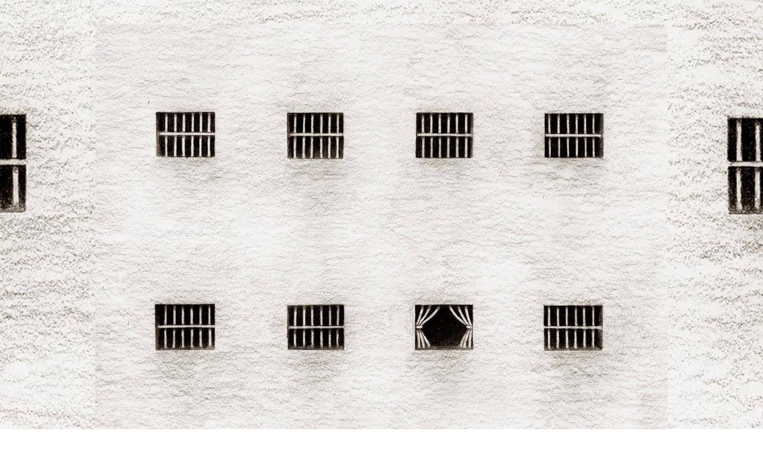

--- FILE ---
content_type: text/html; charset=UTF-8
request_url: http://sezonuldedesperechere.kpixel.ro/tag/heart-is-not-a-metaphor/
body_size: 49795
content:
<!DOCTYPE html> 

<!--[if lt IE 7 ]> <html lang="ro-RO" prefix="og: http://ogp.me/ns#" class=" ie6"> <![endif]-->
<!--[if IE 7 ]>    <html lang="ro-RO" prefix="og: http://ogp.me/ns#" class="ie7"> <![endif]-->
<!--[if (gt IE 7)|!(IE)]><!--> <html lang="ro-RO" prefix="og: http://ogp.me/ns#"> <!--<![endif]-->
<head>
<meta http-equiv="Content-Type" content="text/html; charset=UTF-8" />
<meta name="viewport" content="width=device-width; initial-scale=1.0; maximum-scale=1.0;" />
<title>heart is not a metaphor |     heart is not a metaphor | my blog </title>
<link rel='dns-prefetch' href='//s0.wp.com' />
<link rel='dns-prefetch' href='//s.gravatar.com' />
<link rel='dns-prefetch' href='//s.w.org' />
<link rel="alternate" type="application/rss+xml" title=" &raquo; Flux" href="http://sezonuldedesperechere.kpixel.ro/feed/" />
<link rel="alternate" type="application/rss+xml" title=" &raquo; Flux comentarii" href="http://sezonuldedesperechere.kpixel.ro/comments/feed/" />
<link rel="alternate" type="application/rss+xml" title=" &raquo; Flux etichetă heart is not a metaphor" href="http://sezonuldedesperechere.kpixel.ro/tag/heart-is-not-a-metaphor/feed/" />
		<script type="text/javascript">
			window._wpemojiSettings = {"baseUrl":"https:\/\/s.w.org\/images\/core\/emoji\/11.2.0\/72x72\/","ext":".png","svgUrl":"https:\/\/s.w.org\/images\/core\/emoji\/11.2.0\/svg\/","svgExt":".svg","source":{"concatemoji":"http:\/\/sezonuldedesperechere.kpixel.ro\/wp-includes\/js\/wp-emoji-release.min.js?ver=5.1.19"}};
			!function(e,a,t){var n,r,o,i=a.createElement("canvas"),p=i.getContext&&i.getContext("2d");function s(e,t){var a=String.fromCharCode;p.clearRect(0,0,i.width,i.height),p.fillText(a.apply(this,e),0,0);e=i.toDataURL();return p.clearRect(0,0,i.width,i.height),p.fillText(a.apply(this,t),0,0),e===i.toDataURL()}function c(e){var t=a.createElement("script");t.src=e,t.defer=t.type="text/javascript",a.getElementsByTagName("head")[0].appendChild(t)}for(o=Array("flag","emoji"),t.supports={everything:!0,everythingExceptFlag:!0},r=0;r<o.length;r++)t.supports[o[r]]=function(e){if(!p||!p.fillText)return!1;switch(p.textBaseline="top",p.font="600 32px Arial",e){case"flag":return s([55356,56826,55356,56819],[55356,56826,8203,55356,56819])?!1:!s([55356,57332,56128,56423,56128,56418,56128,56421,56128,56430,56128,56423,56128,56447],[55356,57332,8203,56128,56423,8203,56128,56418,8203,56128,56421,8203,56128,56430,8203,56128,56423,8203,56128,56447]);case"emoji":return!s([55358,56760,9792,65039],[55358,56760,8203,9792,65039])}return!1}(o[r]),t.supports.everything=t.supports.everything&&t.supports[o[r]],"flag"!==o[r]&&(t.supports.everythingExceptFlag=t.supports.everythingExceptFlag&&t.supports[o[r]]);t.supports.everythingExceptFlag=t.supports.everythingExceptFlag&&!t.supports.flag,t.DOMReady=!1,t.readyCallback=function(){t.DOMReady=!0},t.supports.everything||(n=function(){t.readyCallback()},a.addEventListener?(a.addEventListener("DOMContentLoaded",n,!1),e.addEventListener("load",n,!1)):(e.attachEvent("onload",n),a.attachEvent("onreadystatechange",function(){"complete"===a.readyState&&t.readyCallback()})),(n=t.source||{}).concatemoji?c(n.concatemoji):n.wpemoji&&n.twemoji&&(c(n.twemoji),c(n.wpemoji)))}(window,document,window._wpemojiSettings);
		</script>
		<style type="text/css">
img.wp-smiley,
img.emoji {
	display: inline !important;
	border: none !important;
	box-shadow: none !important;
	height: 1em !important;
	width: 1em !important;
	margin: 0 .07em !important;
	vertical-align: -0.1em !important;
	background: none !important;
	padding: 0 !important;
}
</style>
	<link rel='stylesheet' id='wp-block-library-css'  href='http://sezonuldedesperechere.kpixel.ro/wp-includes/css/dist/block-library/style.min.css?ver=5.1.19' type='text/css' media='all' />
<link rel='stylesheet' id='rps-blog-info-styles-css'  href='http://sezonuldedesperechere.kpixel.ro/wp-content/plugins/rps-blog-info/rps-blog-info.css?ver=5.1.19' type='text/css' media='all' />
<link rel='stylesheet' id='style-css'  href='http://sezonuldedesperechere.kpixel.ro/wp-content/themes/grisaille/style.css?ver=5.1.19' type='text/css' media='all' />
<!-- Inline jetpack_facebook_likebox -->
<style id='jetpack_facebook_likebox-inline-css' type='text/css'>
.widget_facebook_likebox {
	overflow: hidden;
}

</style>
<link rel='stylesheet' id='jetpack_css-css'  href='http://sezonuldedesperechere.kpixel.ro/wp-content/plugins/jetpack/css/jetpack.css?ver=4.6.2' type='text/css' media='all' />
<link rel='stylesheet' id='really_simple_share_style-css'  href='http://sezonuldedesperechere.kpixel.ro/wp-content/plugins/really-simple-facebook-twitter-share-buttons/style.css?ver=5.1.19' type='text/css' media='all' />
<link rel='stylesheet' id='grisialle-fonts-css'  href='http://fonts.googleapis.com/css?family=Marvel%7CBigshot+One&#038;ver=5.1.19' type='text/css' media='all' />
<script type='text/javascript' src='http://sezonuldedesperechere.kpixel.ro/wp-includes/js/jquery/jquery.js?ver=1.12.4'></script>
<script type='text/javascript' src='http://sezonuldedesperechere.kpixel.ro/wp-includes/js/jquery/jquery-migrate.min.js?ver=1.4.1'></script>
<link rel='https://api.w.org/' href='http://sezonuldedesperechere.kpixel.ro/wp-json/' />
<link rel="EditURI" type="application/rsd+xml" title="RSD" href="http://sezonuldedesperechere.kpixel.ro/xmlrpc.php?rsd" />
<link rel="wlwmanifest" type="application/wlwmanifest+xml" href="http://sezonuldedesperechere.kpixel.ro/wp-includes/wlwmanifest.xml" /> 
<meta name="generator" content="WordPress 5.1.19" />

<link rel='dns-prefetch' href='//v0.wordpress.com'>
<style type='text/css'>img#wpstats{display:none}</style>		<style type="text/css">.recentcomments a{display:inline !important;padding:0 !important;margin:0 !important;}</style>
			<style type="text/css">
        #site-title {
			margin: 20px 0;        
			min-height: 200px;
	 	}
	 	img.grisaille-header-image {
			-webkit-background-size:cover;
			-moz-background-size:cover;
			background-size:cover;
			padding: 0;
			border: none;
			margin: 0;
			max-width: 100%;
		}
		#site-title img.grisaille-header-image + h1 {
			padding-top: 0;
		}
		#site-title h1 a {
		 	color: #7c7c7c;
        }
		#site-description {
			color: #7c7c7c;
		}
 			</style>
	<style type="text/css" id="custom-background-css">
body.custom-background { background-color: #ffffff; background-image: url("http://sezonuldedesperechere.kpixel.ro/wp-content/uploads/2017/03/15156779_10206176371046576_4817544219837745932_o.jpg"); background-position: center bottom; background-size: auto; background-repeat: repeat-y; background-attachment: fixed; }
</style>
	
<!-- WordPress Facebook Open Graph protocol plugin (WPFBOGP v2.0.13) http://rynoweb.com/wordpress-plugins/ -->
<meta property="fb:admins" content="https://www.facebook.com/coman.teodora"/>
<meta property="og:url" content="http://sezonuldedesperechere.kpixel.ro/tag/heart-is-not-a-metaphor/"/>
<meta property="og:title" content="inima nu-i o metaforă"/>
<meta property="og:site_name" content=""/>
<meta property="og:description" content="my blog"/>
<meta property="og:type" content="website"/>
<meta property="og:image" content="http://sezonuldedesperechere.kpixel.ro/wp-content/uploads/2015/06/art-gallery-letterbox.jpg"/>
<meta property="og:locale" content="ro_ro"/>
<!-- // end wpfbogp -->
</head>

<body class="archive tag tag-heart-is-not-a-metaphor tag-158 custom-background" >

 <div id="canvas">
  
 <div class="social-media">
		
				
		

			</div><!-- #social-icons-->
	

 
    <ul class="skip">
      <li><a href="#menu">Skip to navigation</a></li>
      <li><a href="#primaryContent">Skip to main content</a></li>
      <li><a href="#secondaryContent">Skip to secondary content</a></li>
      <li><a href="#footer">Skip to footer</a></li>
    </ul>

    <div id="header-wrap">
   		<div id="header">
   						<div id="site-title">
			<a href="http://sezonuldedesperechere.kpixel.ro"><img src="http://sezonuldedesperechere.kpixel.ro/wp-content/uploads/2017/03/cropped-15156779_10206176371046576_4817544219837745932_o.jpg"  alt="" class="grisaille-header-image"/></a>
								<h1><a href="http://sezonuldedesperechere.kpixel.ro"></a></h1>
					<div id="site-description">my blog</div> 
				</div>
      
  	 </div> <!-- end #header-->
  <!--by default your pages will be displayed unless you specify your own menu content under Menu through the admin panel-->
	<div id="top-menu">	<div class="menu"></div>
</div>  
	  
 </div> <!-- end #header-wrap-->

  
   <div id="primaryContent">
  

   
  <div id="archives"> 
         <h2>Posts Tagged &#8216;heart is not a metaphor&#8217;</h2>
      </div>
 <ol id="posts">
  
    <li id="post-1370"  class="post-1370 post type-post status-publish format-standard hentry category-imanenta-cenusie category-iminenta-cenusie tag-art-eliptical-installations tag-heart-is-not-a-metaphor tag-robert-gobel">

       <h2 class="postTitle"><a href="http://sezonuldedesperechere.kpixel.ro/inima-nu-i-o-metafora/" rel="bookmark">inima nu-i o metaforă</a></h2>
     	 <span class="comments"><a href="http://sezonuldedesperechere.kpixel.ro/inima-nu-i-o-metafora/#respond">0</a></span>
      <div class="clearfix"></div>
      <p class="theDate"><a href="http://sezonuldedesperechere.kpixel.ro/inima-nu-i-o-metafora/" rel="bookmark">martie 1, 2017</a> by admin</p>
	
      <div class="post-wrap">
      <a href="http://sezonuldedesperechere.kpixel.ro/inima-nu-i-o-metafora/" title="inima nu-i o metaforă"></a>
	  <p>Unele instalaţii spun mai mult prin ceea ce nu arată. Cum avertismentul explicit, facil al lui Magritte (conform căruia un &#8230; <br /><a class="more-link" href="http://sezonuldedesperechere.kpixel.ro/inima-nu-i-o-metafora/">keep reading</a></p>
</div>
      <p class="postMeta"><small>Category <a href="http://sezonuldedesperechere.kpixel.ro/category/imanenta-cenusie/" rel="category tag">imanență cenușie</a>, <a href="http://sezonuldedesperechere.kpixel.ro/category/iminenta-cenusie/" rel="category tag">iminenţa cenuşie</a> | Tags:  <a href="http://sezonuldedesperechere.kpixel.ro/tag/art-eliptical-installations/" rel="tag">art eliptical installations</a>, <a href="http://sezonuldedesperechere.kpixel.ro/tag/heart-is-not-a-metaphor/" rel="tag">heart is not a metaphor</a>, <a href="http://sezonuldedesperechere.kpixel.ro/tag/robert-gobel/" rel="tag">robert gobel</a></small></p>

      <hr class="noCss" />
    </li>

    
    
  </ol>

 
 

  	<div class="pagination-older"></div>
	<div class=" pagination-newer"></div> 
    


    </div>
 
    <div id="secondaryContent">
    
     
        <div class="wrap">

	
		<div class="sidebaritem"> <form id="searchform" method="get" action="http://sezonuldedesperechere.kpixel.ro">
	    <div>
		    <input type="text" name="s" id="s" size="25" />
		    <input type="submit" value="Search" id="error-search" />
	    </div>
	    </form>
</div>		<div class="sidebaritem">		<h3 class="widget-title">Articole recente</h3>		<ul>
											<li>
					<a href="http://sezonuldedesperechere.kpixel.ro/isprava/">ispravă</a>
									</li>
											<li>
					<a href="http://sezonuldedesperechere.kpixel.ro/8-martie/">8 martie</a>
									</li>
											<li>
					<a href="http://sezonuldedesperechere.kpixel.ro/unlearning/">unlearning</a>
									</li>
											<li>
					<a href="http://sezonuldedesperechere.kpixel.ro/4780-2/">(fără titlu)</a>
									</li>
											<li>
					<a href="http://sezonuldedesperechere.kpixel.ro/a-kind-of-magic/">a kind of magic</a>
									</li>
											<li>
					<a href="http://sezonuldedesperechere.kpixel.ro/nu-de-la-natura/">nu de la natură</a>
									</li>
											<li>
					<a href="http://sezonuldedesperechere.kpixel.ro/dupa-31-de-ani/">după 31 de ani</a>
									</li>
											<li>
					<a href="http://sezonuldedesperechere.kpixel.ro/intre-ani/">între ani</a>
									</li>
											<li>
					<a href="http://sezonuldedesperechere.kpixel.ro/iarna-nu-mai-e-iarna/">iarna nu mai e iarnă</a>
									</li>
											<li>
					<a href="http://sezonuldedesperechere.kpixel.ro/unnaturally-reborn/">unnaturally reborn</a>
									</li>
					</ul>
		</div><div class="sidebaritem"><h3 class="widget-title">Legături</h3><div class="menu-https-valeriugherghel-blogspot-com-container"><ul id="menu-https-valeriugherghel-blogspot-com" class="menu"><li id="menu-item-175" class="menu-item menu-item-type-custom menu-item-object-custom menu-item-175"><a href="https://ora25.wordpress.com/">Ora 25</a></li>
<li id="menu-item-177" class="menu-item menu-item-type-custom menu-item-object-custom menu-item-177"><a href="http://veronica-niculescu.blogspot.com/">Veronica Niculescu</a></li>
<li id="menu-item-179" class="menu-item menu-item-type-custom menu-item-object-custom menu-item-179"><a href="http://www.poetic.ro/">Poetic</a></li>
<li id="menu-item-181" class="menu-item menu-item-type-custom menu-item-object-custom menu-item-181"><a href="http://christanasescu.blogspot.ro/">Margento</a></li>
<li id="menu-item-184" class="menu-item menu-item-type-custom menu-item-object-custom menu-item-184"><a href="http://www.traian-gligor.de/">Traian Gligor</a></li>
<li id="menu-item-185" class="menu-item menu-item-type-custom menu-item-object-custom menu-item-185"><a href="http://www.thebarbu.ro/">Ion Barbu</a></li>
<li id="menu-item-235" class="menu-item menu-item-type-custom menu-item-object-custom menu-item-235"><a href="https://octaviansoviany.wordpress.com/">Octavian Soviany</a></li>
<li id="menu-item-236" class="menu-item menu-item-type-custom menu-item-object-custom menu-item-236"><a href="http://christanasescu.blogspot.ro/">Chris Tănăsescu</a></li>
<li id="menu-item-783" class="menu-item menu-item-type-custom menu-item-object-custom menu-item-783"><a href="https://quasiote.wordpress.com/">Q-zone</a></li>
<li id="menu-item-785" class="menu-item menu-item-type-custom menu-item-object-custom menu-item-785"><a href="http://dmitrimiticov.blogspot.ro">Dmitri Miticov</a></li>
<li id="menu-item-786" class="menu-item menu-item-type-custom menu-item-object-custom menu-item-786"><a href="https://soirsblog.wordpress.com/">Soirs</a></li>
<li id="menu-item-787" class="menu-item menu-item-type-custom menu-item-object-custom menu-item-787"><a href="http://www.zonanoua.com/">Zona nouă</a></li>
<li id="menu-item-4553" class="menu-item menu-item-type-custom menu-item-object-custom menu-item-4553"><a href="https://valeriugherghel.blogspot.com/">valeriu gherghel</a></li>
<li id="menu-item-4556" class="menu-item menu-item-type-custom menu-item-object-custom menu-item-4556"><a href="https://cinesseur.blogspot.com/">Cinesseur</a></li>
<li id="menu-item-4558" class="menu-item menu-item-type-custom menu-item-object-custom menu-item-4558"><a href="https://posthum.ro/">Post(h)um</a></li>
<li id="menu-item-4559" class="menu-item menu-item-type-custom menu-item-object-custom menu-item-4559"><a href="http://diana-geacar.blogspot.com/">Diana Geacăr</a></li>
<li id="menu-item-4560" class="menu-item menu-item-type-custom menu-item-object-custom menu-item-4560"><a href="https://revistaechinox.ro/">Echinox</a></li>
<li id="menu-item-4561" class="menu-item menu-item-type-custom menu-item-object-custom menu-item-4561"><a href="https://www.poetryfoundation.org/">Poetry foundation</a></li>
<li id="menu-item-4562" class="menu-item menu-item-type-custom menu-item-object-custom menu-item-4562"><a href="https://hyperallergic.com/">Hyperallergic</a></li>
<li id="menu-item-4563" class="menu-item menu-item-type-custom menu-item-object-custom menu-item-4563"><a href="https://leslelewispoetry.com/">Lesle Lewis</a></li>
<li id="menu-item-4564" class="menu-item menu-item-type-custom menu-item-object-custom menu-item-4564"><a href="https://www.palettepoetry.com/">Palette Poetry</a></li>
<li id="menu-item-4565" class="menu-item menu-item-type-custom menu-item-object-custom menu-item-4565"><a href="https://poets.org/poem-a-day">Poem a day &#8211; Acadamy of American Poets</a></li>
<li id="menu-item-4574" class="menu-item menu-item-type-custom menu-item-object-custom menu-item-4574"><a href="https://lithub.com/story-type/poetry/">Lithub</a></li>
<li id="menu-item-4585" class="menu-item menu-item-type-custom menu-item-object-custom menu-item-4585"><a href="https://whitenoise4ever.blogspot.com/">whitenoise</a></li>
<li id="menu-item-4685" class="menu-item menu-item-type-custom menu-item-object-custom menu-item-4685"><a href="https://quasiote.wordpress.com/">Quasiote</a></li>
</ul></div></div><div class="sidebaritem"><h3 class="widget-title">Categorii</h3>		<ul>
				<li class="cat-item cat-item-85"><a href="http://sezonuldedesperechere.kpixel.ro/category/amalgam/" >amalgam</a>
</li>
	<li class="cat-item cat-item-159"><a href="http://sezonuldedesperechere.kpixel.ro/category/anoninimi/" >anoninimi</a>
</li>
	<li class="cat-item cat-item-103"><a href="http://sezonuldedesperechere.kpixel.ro/category/entropie/" >entropie</a>
</li>
	<li class="cat-item cat-item-183"><a href="http://sezonuldedesperechere.kpixel.ro/category/eterul-feminin/" >eterul feminin</a>
</li>
	<li class="cat-item cat-item-134"><a href="http://sezonuldedesperechere.kpixel.ro/category/imanenta-cenusie/" >imanență cenușie</a>
</li>
	<li class="cat-item cat-item-78"><a href="http://sezonuldedesperechere.kpixel.ro/category/iminenta-cenusie/" >iminenţa cenuşie</a>
</li>
	<li class="cat-item cat-item-206"><a href="http://sezonuldedesperechere.kpixel.ro/category/obiecte-ascutite/" >obiecte ascuţite</a>
</li>
	<li class="cat-item cat-item-194"><a href="http://sezonuldedesperechere.kpixel.ro/category/soft-guerilla/" >soft guerilla</a>
</li>
	<li class="cat-item cat-item-1"><a href="http://sezonuldedesperechere.kpixel.ro/category/uncategorized/" >Uncategorized</a>
</li>
		</ul>
			</div><div class="sidebaritem"><h3 class="widget-title">Arhive</h3>		<ul>
				<li><a href='http://sezonuldedesperechere.kpixel.ro/2021/03/'>martie 2021</a></li>
	<li><a href='http://sezonuldedesperechere.kpixel.ro/2021/02/'>februarie 2021</a></li>
	<li><a href='http://sezonuldedesperechere.kpixel.ro/2021/01/'>ianuarie 2021</a></li>
	<li><a href='http://sezonuldedesperechere.kpixel.ro/2020/12/'>decembrie 2020</a></li>
	<li><a href='http://sezonuldedesperechere.kpixel.ro/2020/11/'>noiembrie 2020</a></li>
	<li><a href='http://sezonuldedesperechere.kpixel.ro/2020/10/'>octombrie 2020</a></li>
	<li><a href='http://sezonuldedesperechere.kpixel.ro/2020/09/'>septembrie 2020</a></li>
	<li><a href='http://sezonuldedesperechere.kpixel.ro/2020/08/'>august 2020</a></li>
	<li><a href='http://sezonuldedesperechere.kpixel.ro/2020/07/'>iulie 2020</a></li>
	<li><a href='http://sezonuldedesperechere.kpixel.ro/2020/06/'>iunie 2020</a></li>
	<li><a href='http://sezonuldedesperechere.kpixel.ro/2020/05/'>mai 2020</a></li>
	<li><a href='http://sezonuldedesperechere.kpixel.ro/2020/04/'>aprilie 2020</a></li>
	<li><a href='http://sezonuldedesperechere.kpixel.ro/2020/03/'>martie 2020</a></li>
	<li><a href='http://sezonuldedesperechere.kpixel.ro/2020/02/'>februarie 2020</a></li>
	<li><a href='http://sezonuldedesperechere.kpixel.ro/2020/01/'>ianuarie 2020</a></li>
	<li><a href='http://sezonuldedesperechere.kpixel.ro/2019/12/'>decembrie 2019</a></li>
	<li><a href='http://sezonuldedesperechere.kpixel.ro/2019/11/'>noiembrie 2019</a></li>
	<li><a href='http://sezonuldedesperechere.kpixel.ro/2019/10/'>octombrie 2019</a></li>
	<li><a href='http://sezonuldedesperechere.kpixel.ro/2019/09/'>septembrie 2019</a></li>
	<li><a href='http://sezonuldedesperechere.kpixel.ro/2019/08/'>august 2019</a></li>
	<li><a href='http://sezonuldedesperechere.kpixel.ro/2019/07/'>iulie 2019</a></li>
	<li><a href='http://sezonuldedesperechere.kpixel.ro/2019/06/'>iunie 2019</a></li>
	<li><a href='http://sezonuldedesperechere.kpixel.ro/2019/05/'>mai 2019</a></li>
	<li><a href='http://sezonuldedesperechere.kpixel.ro/2019/04/'>aprilie 2019</a></li>
	<li><a href='http://sezonuldedesperechere.kpixel.ro/2019/03/'>martie 2019</a></li>
	<li><a href='http://sezonuldedesperechere.kpixel.ro/2019/02/'>februarie 2019</a></li>
	<li><a href='http://sezonuldedesperechere.kpixel.ro/2019/01/'>ianuarie 2019</a></li>
	<li><a href='http://sezonuldedesperechere.kpixel.ro/2018/12/'>decembrie 2018</a></li>
	<li><a href='http://sezonuldedesperechere.kpixel.ro/2018/11/'>noiembrie 2018</a></li>
	<li><a href='http://sezonuldedesperechere.kpixel.ro/2018/10/'>octombrie 2018</a></li>
	<li><a href='http://sezonuldedesperechere.kpixel.ro/2018/09/'>septembrie 2018</a></li>
	<li><a href='http://sezonuldedesperechere.kpixel.ro/2018/08/'>august 2018</a></li>
	<li><a href='http://sezonuldedesperechere.kpixel.ro/2018/07/'>iulie 2018</a></li>
	<li><a href='http://sezonuldedesperechere.kpixel.ro/2018/06/'>iunie 2018</a></li>
	<li><a href='http://sezonuldedesperechere.kpixel.ro/2018/05/'>mai 2018</a></li>
	<li><a href='http://sezonuldedesperechere.kpixel.ro/2018/04/'>aprilie 2018</a></li>
	<li><a href='http://sezonuldedesperechere.kpixel.ro/2018/03/'>martie 2018</a></li>
	<li><a href='http://sezonuldedesperechere.kpixel.ro/2018/02/'>februarie 2018</a></li>
	<li><a href='http://sezonuldedesperechere.kpixel.ro/2018/01/'>ianuarie 2018</a></li>
	<li><a href='http://sezonuldedesperechere.kpixel.ro/2017/12/'>decembrie 2017</a></li>
	<li><a href='http://sezonuldedesperechere.kpixel.ro/2017/11/'>noiembrie 2017</a></li>
	<li><a href='http://sezonuldedesperechere.kpixel.ro/2017/10/'>octombrie 2017</a></li>
	<li><a href='http://sezonuldedesperechere.kpixel.ro/2017/09/'>septembrie 2017</a></li>
	<li><a href='http://sezonuldedesperechere.kpixel.ro/2017/08/'>august 2017</a></li>
	<li><a href='http://sezonuldedesperechere.kpixel.ro/2017/07/'>iulie 2017</a></li>
	<li><a href='http://sezonuldedesperechere.kpixel.ro/2017/06/'>iunie 2017</a></li>
	<li><a href='http://sezonuldedesperechere.kpixel.ro/2017/05/'>mai 2017</a></li>
	<li><a href='http://sezonuldedesperechere.kpixel.ro/2017/04/'>aprilie 2017</a></li>
	<li><a href='http://sezonuldedesperechere.kpixel.ro/2017/03/'>martie 2017</a></li>
	<li><a href='http://sezonuldedesperechere.kpixel.ro/2017/02/'>februarie 2017</a></li>
	<li><a href='http://sezonuldedesperechere.kpixel.ro/2017/01/'>ianuarie 2017</a></li>
	<li><a href='http://sezonuldedesperechere.kpixel.ro/2016/12/'>decembrie 2016</a></li>
	<li><a href='http://sezonuldedesperechere.kpixel.ro/2016/11/'>noiembrie 2016</a></li>
	<li><a href='http://sezonuldedesperechere.kpixel.ro/2016/10/'>octombrie 2016</a></li>
	<li><a href='http://sezonuldedesperechere.kpixel.ro/2016/09/'>septembrie 2016</a></li>
	<li><a href='http://sezonuldedesperechere.kpixel.ro/2016/08/'>august 2016</a></li>
	<li><a href='http://sezonuldedesperechere.kpixel.ro/2016/07/'>iulie 2016</a></li>
	<li><a href='http://sezonuldedesperechere.kpixel.ro/2016/06/'>iunie 2016</a></li>
	<li><a href='http://sezonuldedesperechere.kpixel.ro/2016/05/'>mai 2016</a></li>
	<li><a href='http://sezonuldedesperechere.kpixel.ro/2016/04/'>aprilie 2016</a></li>
	<li><a href='http://sezonuldedesperechere.kpixel.ro/2016/03/'>martie 2016</a></li>
	<li><a href='http://sezonuldedesperechere.kpixel.ro/2016/02/'>februarie 2016</a></li>
	<li><a href='http://sezonuldedesperechere.kpixel.ro/2015/12/'>decembrie 2015</a></li>
	<li><a href='http://sezonuldedesperechere.kpixel.ro/2015/11/'>noiembrie 2015</a></li>
	<li><a href='http://sezonuldedesperechere.kpixel.ro/2015/10/'>octombrie 2015</a></li>
	<li><a href='http://sezonuldedesperechere.kpixel.ro/2015/09/'>septembrie 2015</a></li>
	<li><a href='http://sezonuldedesperechere.kpixel.ro/2015/08/'>august 2015</a></li>
	<li><a href='http://sezonuldedesperechere.kpixel.ro/2015/07/'>iulie 2015</a></li>
	<li><a href='http://sezonuldedesperechere.kpixel.ro/2015/06/'>iunie 2015</a></li>
	<li><a href='http://sezonuldedesperechere.kpixel.ro/2015/05/'>mai 2015</a></li>
	<li><a href='http://sezonuldedesperechere.kpixel.ro/2015/04/'>aprilie 2015</a></li>
	<li><a href='http://sezonuldedesperechere.kpixel.ro/2015/03/'>martie 2015</a></li>
	<li><a href='http://sezonuldedesperechere.kpixel.ro/2015/02/'>februarie 2015</a></li>
		</ul>
			</div><div class="sidebaritem"><h3 class="widget-title">Etichete</h3><div class="tagcloud"><a href="http://sezonuldedesperechere.kpixel.ro/tag/2666/" class="tag-cloud-link tag-link-102 tag-link-position-1" style="font-size: 10.8pt;" aria-label="2666 (2 elemente)">2666</a>
<a href="http://sezonuldedesperechere.kpixel.ro/tag/andrei-codrescu/" class="tag-cloud-link tag-link-34 tag-link-position-2" style="font-size: 10.8pt;" aria-label="andrei codrescu (2 elemente)">andrei codrescu</a>
<a href="http://sezonuldedesperechere.kpixel.ro/tag/animatie/" class="tag-cloud-link tag-link-15 tag-link-position-3" style="font-size: 8pt;" aria-label="animaţie (1 element)">animaţie</a>
<a href="http://sezonuldedesperechere.kpixel.ro/tag/arta-contemporana/" class="tag-cloud-link tag-link-172 tag-link-position-4" style="font-size: 10.8pt;" aria-label="artă contemporană (2 elemente)">artă contemporană</a>
<a href="http://sezonuldedesperechere.kpixel.ro/tag/arta-contestatara/" class="tag-cloud-link tag-link-14 tag-link-position-5" style="font-size: 8pt;" aria-label="artă contestatară (1 element)">artă contestatară</a>
<a href="http://sezonuldedesperechere.kpixel.ro/tag/arta-poloneza-contemporana/" class="tag-cloud-link tag-link-28 tag-link-position-6" style="font-size: 8pt;" aria-label="artă poloneză contemporană (1 element)">artă poloneză contemporană</a>
<a href="http://sezonuldedesperechere.kpixel.ro/tag/contemporary-art/" class="tag-cloud-link tag-link-30 tag-link-position-7" style="font-size: 10.8pt;" aria-label="contemporary art (2 elemente)">contemporary art</a>
<a href="http://sezonuldedesperechere.kpixel.ro/tag/dada-icon/" class="tag-cloud-link tag-link-35 tag-link-position-8" style="font-size: 8pt;" aria-label="dada icon (1 element)">dada icon</a>
<a href="http://sezonuldedesperechere.kpixel.ro/tag/dada-spirit/" class="tag-cloud-link tag-link-33 tag-link-position-9" style="font-size: 8pt;" aria-label="dada spirit (1 element)">dada spirit</a>
<a href="http://sezonuldedesperechere.kpixel.ro/tag/dan-perjovschi/" class="tag-cloud-link tag-link-58 tag-link-position-10" style="font-size: 12.666666666667pt;" aria-label="dan perjovschi (3 elemente)">dan perjovschi</a>
<a href="http://sezonuldedesperechere.kpixel.ro/tag/depersonalizare/" class="tag-cloud-link tag-link-84 tag-link-position-11" style="font-size: 10.8pt;" aria-label="depersonalizare (2 elemente)">depersonalizare</a>
<a href="http://sezonuldedesperechere.kpixel.ro/tag/desert/" class="tag-cloud-link tag-link-2 tag-link-position-12" style="font-size: 8pt;" aria-label="deşert (1 element)">deşert</a>
<a href="http://sezonuldedesperechere.kpixel.ro/tag/desertaciune/" class="tag-cloud-link tag-link-3 tag-link-position-13" style="font-size: 8pt;" aria-label="deşertăciune (1 element)">deşertăciune</a>
<a href="http://sezonuldedesperechere.kpixel.ro/tag/ekphrasis/" class="tag-cloud-link tag-link-106 tag-link-position-14" style="font-size: 10.8pt;" aria-label="ekphrasis (2 elemente)">ekphrasis</a>
<a href="http://sezonuldedesperechere.kpixel.ro/tag/erik-ravelor/" class="tag-cloud-link tag-link-13 tag-link-position-15" style="font-size: 8pt;" aria-label="erik ravelor (1 element)">erik ravelor</a>
<a href="http://sezonuldedesperechere.kpixel.ro/tag/giorgio-agamben/" class="tag-cloud-link tag-link-130 tag-link-position-16" style="font-size: 12.666666666667pt;" aria-label="giorgio agamben (3 elemente)">giorgio agamben</a>
<a href="http://sezonuldedesperechere.kpixel.ro/tag/gyorgy-dragoman/" class="tag-cloud-link tag-link-17 tag-link-position-17" style="font-size: 10.8pt;" aria-label="gyorgy dragoman (2 elemente)">gyorgy dragoman</a>
<a href="http://sezonuldedesperechere.kpixel.ro/tag/herta-muller/" class="tag-cloud-link tag-link-20 tag-link-position-18" style="font-size: 8pt;" aria-label="herta muller (1 element)">herta muller</a>
<a href="http://sezonuldedesperechere.kpixel.ro/tag/ingeborg-bachmann/" class="tag-cloud-link tag-link-8 tag-link-position-19" style="font-size: 8pt;" aria-label="ingeborg bachmann (1 element)">ingeborg bachmann</a>
<a href="http://sezonuldedesperechere.kpixel.ro/tag/instalatie/" class="tag-cloud-link tag-link-97 tag-link-position-20" style="font-size: 10.8pt;" aria-label="instalaţie (2 elemente)">instalaţie</a>
<a href="http://sezonuldedesperechere.kpixel.ro/tag/intraductibilitate/" class="tag-cloud-link tag-link-26 tag-link-position-21" style="font-size: 8pt;" aria-label="intraductibilitate (1 element)">intraductibilitate</a>
<a href="http://sezonuldedesperechere.kpixel.ro/tag/ionel-ciupureanu/" class="tag-cloud-link tag-link-11 tag-link-position-22" style="font-size: 8pt;" aria-label="Ionel Ciupureanu (1 element)">Ionel Ciupureanu</a>
<a href="http://sezonuldedesperechere.kpixel.ro/tag/john-cheever/" class="tag-cloud-link tag-link-68 tag-link-position-23" style="font-size: 10.8pt;" aria-label="john cheever (2 elemente)">john cheever</a>
<a href="http://sezonuldedesperechere.kpixel.ro/tag/leonard-cohen/" class="tag-cloud-link tag-link-50 tag-link-position-24" style="font-size: 10.8pt;" aria-label="leonard cohen (2 elemente)">leonard cohen</a>
<a href="http://sezonuldedesperechere.kpixel.ro/tag/lydia-davis/" class="tag-cloud-link tag-link-21 tag-link-position-25" style="font-size: 14.222222222222pt;" aria-label="Lydia davis (4 elemente)">Lydia davis</a>
<a href="http://sezonuldedesperechere.kpixel.ro/tag/mina-loy/" class="tag-cloud-link tag-link-31 tag-link-position-26" style="font-size: 8pt;" aria-label="mina loy (1 element)">mina loy</a>
<a href="http://sezonuldedesperechere.kpixel.ro/tag/modernism/" class="tag-cloud-link tag-link-32 tag-link-position-27" style="font-size: 8pt;" aria-label="modernism (1 element)">modernism</a>
<a href="http://sezonuldedesperechere.kpixel.ro/tag/morgan-lucas-schuldt/" class="tag-cloud-link tag-link-10 tag-link-position-28" style="font-size: 8pt;" aria-label="morgan lucas schuldt (1 element)">morgan lucas schuldt</a>
<a href="http://sezonuldedesperechere.kpixel.ro/tag/marunt/" class="tag-cloud-link tag-link-4 tag-link-position-29" style="font-size: 8pt;" aria-label="mărunt (1 element)">mărunt</a>
<a href="http://sezonuldedesperechere.kpixel.ro/tag/maruntisuri/" class="tag-cloud-link tag-link-5 tag-link-position-30" style="font-size: 8pt;" aria-label="mărunţişuri (1 element)">mărunţişuri</a>
<a href="http://sezonuldedesperechere.kpixel.ro/tag/olaf-brzeski/" class="tag-cloud-link tag-link-27 tag-link-position-31" style="font-size: 8pt;" aria-label="olaf brzeski (1 element)">olaf brzeski</a>
<a href="http://sezonuldedesperechere.kpixel.ro/tag/paul-celan/" class="tag-cloud-link tag-link-7 tag-link-position-32" style="font-size: 12.666666666667pt;" aria-label="paul celan (3 elemente)">paul celan</a>
<a href="http://sezonuldedesperechere.kpixel.ro/tag/paul-muresan/" class="tag-cloud-link tag-link-16 tag-link-position-33" style="font-size: 8pt;" aria-label="Paul Mureşan (1 element)">Paul Mureşan</a>
<a href="http://sezonuldedesperechere.kpixel.ro/tag/poezie/" class="tag-cloud-link tag-link-9 tag-link-position-34" style="font-size: 22pt;" aria-label="poezie (15 elemente)">poezie</a>
<a href="http://sezonuldedesperechere.kpixel.ro/tag/poezie-contemporana-poloneza/" class="tag-cloud-link tag-link-25 tag-link-position-35" style="font-size: 8pt;" aria-label="poezie contemporană poloneză (1 element)">poezie contemporană poloneză</a>
<a href="http://sezonuldedesperechere.kpixel.ro/tag/protest-anticoruptie/" class="tag-cloud-link tag-link-196 tag-link-position-36" style="font-size: 10.8pt;" aria-label="protest anticorupție (2 elemente)">protest anticorupție</a>
<a href="http://sezonuldedesperechere.kpixel.ro/tag/proza-scurta/" class="tag-cloud-link tag-link-69 tag-link-position-37" style="font-size: 12.666666666667pt;" aria-label="proza scurtă (3 elemente)">proza scurtă</a>
<a href="http://sezonuldedesperechere.kpixel.ro/tag/regele-alb/" class="tag-cloud-link tag-link-18 tag-link-position-38" style="font-size: 8pt;" aria-label="regele alb (1 element)">regele alb</a>
<a href="http://sezonuldedesperechere.kpixel.ro/tag/sfarsitul-povestii/" class="tag-cloud-link tag-link-22 tag-link-position-39" style="font-size: 8pt;" aria-label="sfârșitul poveștii (1 element)">sfârșitul poveștii</a>
<a href="http://sezonuldedesperechere.kpixel.ro/tag/skeletal-creatures-from-everyday-objects/" class="tag-cloud-link tag-link-29 tag-link-position-40" style="font-size: 8pt;" aria-label="skeletal creatures from everyday objects (1 element)">skeletal creatures from everyday objects</a>
<a href="http://sezonuldedesperechere.kpixel.ro/tag/timp-al-inimii/" class="tag-cloud-link tag-link-6 tag-link-position-41" style="font-size: 8pt;" aria-label="timp al inimii (1 element)">timp al inimii</a>
<a href="http://sezonuldedesperechere.kpixel.ro/tag/traduceri-in-engleza/" class="tag-cloud-link tag-link-12 tag-link-position-42" style="font-size: 8pt;" aria-label="traduceri în engleză (1 element)">traduceri în engleză</a>
<a href="http://sezonuldedesperechere.kpixel.ro/tag/veronica-d-niculescu/" class="tag-cloud-link tag-link-23 tag-link-position-43" style="font-size: 8pt;" aria-label="veronica d. niculescu (1 element)">veronica d. niculescu</a>
<a href="http://sezonuldedesperechere.kpixel.ro/tag/wojciech-bonowicz/" class="tag-cloud-link tag-link-24 tag-link-position-44" style="font-size: 8pt;" aria-label="wojciech bonowicz (1 element)">wojciech bonowicz</a>
<a href="http://sezonuldedesperechere.kpixel.ro/tag/zid/" class="tag-cloud-link tag-link-59 tag-link-position-45" style="font-size: 10.8pt;" aria-label="zid (2 elemente)">zid</a></div>
</div><!-- Invalid Facebook Page URL --><div class="sidebaritem"><div id="calendar_wrap" class="calendar_wrap"><table id="wp-calendar">
	<caption>ianuarie 2026</caption>
	<thead>
	<tr>
		<th scope="col" title="luni">L</th>
		<th scope="col" title="marți">Ma</th>
		<th scope="col" title="miercuri">Mi</th>
		<th scope="col" title="joi">J</th>
		<th scope="col" title="vineri">V</th>
		<th scope="col" title="sâmbătă">S</th>
		<th scope="col" title="duminică">D</th>
	</tr>
	</thead>

	<tfoot>
	<tr>
		<td colspan="3" id="prev"><a href="http://sezonuldedesperechere.kpixel.ro/2021/03/">&laquo; mart.</a></td>
		<td class="pad">&nbsp;</td>
		<td colspan="3" id="next" class="pad">&nbsp;</td>
	</tr>
	</tfoot>

	<tbody>
	<tr>
		<td colspan="3" class="pad">&nbsp;</td><td>1</td><td>2</td><td>3</td><td id="today">4</td>
	</tr>
	<tr>
		<td>5</td><td>6</td><td>7</td><td>8</td><td>9</td><td>10</td><td>11</td>
	</tr>
	<tr>
		<td>12</td><td>13</td><td>14</td><td>15</td><td>16</td><td>17</td><td>18</td>
	</tr>
	<tr>
		<td>19</td><td>20</td><td>21</td><td>22</td><td>23</td><td>24</td><td>25</td>
	</tr>
	<tr>
		<td>26</td><td>27</td><td>28</td><td>29</td><td>30</td><td>31</td>
		<td class="pad" colspan="1">&nbsp;</td>
	</tr>
	</tbody>
	</table></div></div><div class="sidebaritem"><h3 class="widget-title">Categorii</h3>		<ul>
				<li class="cat-item cat-item-85"><a href="http://sezonuldedesperechere.kpixel.ro/category/amalgam/" >amalgam</a>
</li>
	<li class="cat-item cat-item-159"><a href="http://sezonuldedesperechere.kpixel.ro/category/anoninimi/" >anoninimi</a>
</li>
	<li class="cat-item cat-item-103"><a href="http://sezonuldedesperechere.kpixel.ro/category/entropie/" >entropie</a>
</li>
	<li class="cat-item cat-item-183"><a href="http://sezonuldedesperechere.kpixel.ro/category/eterul-feminin/" >eterul feminin</a>
</li>
	<li class="cat-item cat-item-134"><a href="http://sezonuldedesperechere.kpixel.ro/category/imanenta-cenusie/" >imanență cenușie</a>
</li>
	<li class="cat-item cat-item-78"><a href="http://sezonuldedesperechere.kpixel.ro/category/iminenta-cenusie/" >iminenţa cenuşie</a>
</li>
	<li class="cat-item cat-item-206"><a href="http://sezonuldedesperechere.kpixel.ro/category/obiecte-ascutite/" >obiecte ascuţite</a>
</li>
	<li class="cat-item cat-item-194"><a href="http://sezonuldedesperechere.kpixel.ro/category/soft-guerilla/" >soft guerilla</a>
</li>
	<li class="cat-item cat-item-1"><a href="http://sezonuldedesperechere.kpixel.ro/category/uncategorized/" >Uncategorized</a>
</li>
		</ul>
			</div><div class="sidebaritem"><h3 class="widget-title">Comentarii recente</h3><ul id="recentcomments"><li class="recentcomments"><span class="comment-author-link">admin</span> la <a href="http://sezonuldedesperechere.kpixel.ro/4674-2/#comment-33737"></a></li><li class="recentcomments"><span class="comment-author-link"><a href='https://whitenoise4ever.blogspot.com/' rel='external nofollow' class='url'>white noise</a></span> la <a href="http://sezonuldedesperechere.kpixel.ro/4674-2/#comment-33736"></a></li><li class="recentcomments"><span class="comment-author-link"><a href='http://otavadan%20blog' rel='external nofollow' class='url'>octavian</a></span> la <a href="http://sezonuldedesperechere.kpixel.ro/112-2/#comment-33727">112</a></li><li class="recentcomments"><span class="comment-author-link">admin</span> la <a href="http://sezonuldedesperechere.kpixel.ro/4484-2/#comment-33518"></a></li><li class="recentcomments"><span class="comment-author-link"><a href='https://whitenoise4ever.blogspot.com/' rel='external nofollow' class='url'>white noise</a></span> la <a href="http://sezonuldedesperechere.kpixel.ro/4484-2/#comment-33504"></a></li></ul></div><div class="sidebaritem">
</div><div class="sidebaritem"><h3 class="widget-title">Etichete</h3><div class="tagcloud"><a href="http://sezonuldedesperechere.kpixel.ro/tag/2666/" class="tag-cloud-link tag-link-102 tag-link-position-1" style="font-size: 10.8pt;" aria-label="2666 (2 elemente)">2666</a>
<a href="http://sezonuldedesperechere.kpixel.ro/tag/andrei-codrescu/" class="tag-cloud-link tag-link-34 tag-link-position-2" style="font-size: 10.8pt;" aria-label="andrei codrescu (2 elemente)">andrei codrescu</a>
<a href="http://sezonuldedesperechere.kpixel.ro/tag/animatie/" class="tag-cloud-link tag-link-15 tag-link-position-3" style="font-size: 8pt;" aria-label="animaţie (1 element)">animaţie</a>
<a href="http://sezonuldedesperechere.kpixel.ro/tag/arta-contemporana/" class="tag-cloud-link tag-link-172 tag-link-position-4" style="font-size: 10.8pt;" aria-label="artă contemporană (2 elemente)">artă contemporană</a>
<a href="http://sezonuldedesperechere.kpixel.ro/tag/arta-contestatara/" class="tag-cloud-link tag-link-14 tag-link-position-5" style="font-size: 8pt;" aria-label="artă contestatară (1 element)">artă contestatară</a>
<a href="http://sezonuldedesperechere.kpixel.ro/tag/arta-poloneza-contemporana/" class="tag-cloud-link tag-link-28 tag-link-position-6" style="font-size: 8pt;" aria-label="artă poloneză contemporană (1 element)">artă poloneză contemporană</a>
<a href="http://sezonuldedesperechere.kpixel.ro/tag/contemporary-art/" class="tag-cloud-link tag-link-30 tag-link-position-7" style="font-size: 10.8pt;" aria-label="contemporary art (2 elemente)">contemporary art</a>
<a href="http://sezonuldedesperechere.kpixel.ro/tag/dada-icon/" class="tag-cloud-link tag-link-35 tag-link-position-8" style="font-size: 8pt;" aria-label="dada icon (1 element)">dada icon</a>
<a href="http://sezonuldedesperechere.kpixel.ro/tag/dada-spirit/" class="tag-cloud-link tag-link-33 tag-link-position-9" style="font-size: 8pt;" aria-label="dada spirit (1 element)">dada spirit</a>
<a href="http://sezonuldedesperechere.kpixel.ro/tag/dan-perjovschi/" class="tag-cloud-link tag-link-58 tag-link-position-10" style="font-size: 12.666666666667pt;" aria-label="dan perjovschi (3 elemente)">dan perjovschi</a>
<a href="http://sezonuldedesperechere.kpixel.ro/tag/depersonalizare/" class="tag-cloud-link tag-link-84 tag-link-position-11" style="font-size: 10.8pt;" aria-label="depersonalizare (2 elemente)">depersonalizare</a>
<a href="http://sezonuldedesperechere.kpixel.ro/tag/desert/" class="tag-cloud-link tag-link-2 tag-link-position-12" style="font-size: 8pt;" aria-label="deşert (1 element)">deşert</a>
<a href="http://sezonuldedesperechere.kpixel.ro/tag/desertaciune/" class="tag-cloud-link tag-link-3 tag-link-position-13" style="font-size: 8pt;" aria-label="deşertăciune (1 element)">deşertăciune</a>
<a href="http://sezonuldedesperechere.kpixel.ro/tag/ekphrasis/" class="tag-cloud-link tag-link-106 tag-link-position-14" style="font-size: 10.8pt;" aria-label="ekphrasis (2 elemente)">ekphrasis</a>
<a href="http://sezonuldedesperechere.kpixel.ro/tag/erik-ravelor/" class="tag-cloud-link tag-link-13 tag-link-position-15" style="font-size: 8pt;" aria-label="erik ravelor (1 element)">erik ravelor</a>
<a href="http://sezonuldedesperechere.kpixel.ro/tag/giorgio-agamben/" class="tag-cloud-link tag-link-130 tag-link-position-16" style="font-size: 12.666666666667pt;" aria-label="giorgio agamben (3 elemente)">giorgio agamben</a>
<a href="http://sezonuldedesperechere.kpixel.ro/tag/gyorgy-dragoman/" class="tag-cloud-link tag-link-17 tag-link-position-17" style="font-size: 10.8pt;" aria-label="gyorgy dragoman (2 elemente)">gyorgy dragoman</a>
<a href="http://sezonuldedesperechere.kpixel.ro/tag/herta-muller/" class="tag-cloud-link tag-link-20 tag-link-position-18" style="font-size: 8pt;" aria-label="herta muller (1 element)">herta muller</a>
<a href="http://sezonuldedesperechere.kpixel.ro/tag/ingeborg-bachmann/" class="tag-cloud-link tag-link-8 tag-link-position-19" style="font-size: 8pt;" aria-label="ingeborg bachmann (1 element)">ingeborg bachmann</a>
<a href="http://sezonuldedesperechere.kpixel.ro/tag/instalatie/" class="tag-cloud-link tag-link-97 tag-link-position-20" style="font-size: 10.8pt;" aria-label="instalaţie (2 elemente)">instalaţie</a>
<a href="http://sezonuldedesperechere.kpixel.ro/tag/intraductibilitate/" class="tag-cloud-link tag-link-26 tag-link-position-21" style="font-size: 8pt;" aria-label="intraductibilitate (1 element)">intraductibilitate</a>
<a href="http://sezonuldedesperechere.kpixel.ro/tag/ionel-ciupureanu/" class="tag-cloud-link tag-link-11 tag-link-position-22" style="font-size: 8pt;" aria-label="Ionel Ciupureanu (1 element)">Ionel Ciupureanu</a>
<a href="http://sezonuldedesperechere.kpixel.ro/tag/john-cheever/" class="tag-cloud-link tag-link-68 tag-link-position-23" style="font-size: 10.8pt;" aria-label="john cheever (2 elemente)">john cheever</a>
<a href="http://sezonuldedesperechere.kpixel.ro/tag/leonard-cohen/" class="tag-cloud-link tag-link-50 tag-link-position-24" style="font-size: 10.8pt;" aria-label="leonard cohen (2 elemente)">leonard cohen</a>
<a href="http://sezonuldedesperechere.kpixel.ro/tag/lydia-davis/" class="tag-cloud-link tag-link-21 tag-link-position-25" style="font-size: 14.222222222222pt;" aria-label="Lydia davis (4 elemente)">Lydia davis</a>
<a href="http://sezonuldedesperechere.kpixel.ro/tag/mina-loy/" class="tag-cloud-link tag-link-31 tag-link-position-26" style="font-size: 8pt;" aria-label="mina loy (1 element)">mina loy</a>
<a href="http://sezonuldedesperechere.kpixel.ro/tag/modernism/" class="tag-cloud-link tag-link-32 tag-link-position-27" style="font-size: 8pt;" aria-label="modernism (1 element)">modernism</a>
<a href="http://sezonuldedesperechere.kpixel.ro/tag/morgan-lucas-schuldt/" class="tag-cloud-link tag-link-10 tag-link-position-28" style="font-size: 8pt;" aria-label="morgan lucas schuldt (1 element)">morgan lucas schuldt</a>
<a href="http://sezonuldedesperechere.kpixel.ro/tag/marunt/" class="tag-cloud-link tag-link-4 tag-link-position-29" style="font-size: 8pt;" aria-label="mărunt (1 element)">mărunt</a>
<a href="http://sezonuldedesperechere.kpixel.ro/tag/maruntisuri/" class="tag-cloud-link tag-link-5 tag-link-position-30" style="font-size: 8pt;" aria-label="mărunţişuri (1 element)">mărunţişuri</a>
<a href="http://sezonuldedesperechere.kpixel.ro/tag/olaf-brzeski/" class="tag-cloud-link tag-link-27 tag-link-position-31" style="font-size: 8pt;" aria-label="olaf brzeski (1 element)">olaf brzeski</a>
<a href="http://sezonuldedesperechere.kpixel.ro/tag/paul-celan/" class="tag-cloud-link tag-link-7 tag-link-position-32" style="font-size: 12.666666666667pt;" aria-label="paul celan (3 elemente)">paul celan</a>
<a href="http://sezonuldedesperechere.kpixel.ro/tag/paul-muresan/" class="tag-cloud-link tag-link-16 tag-link-position-33" style="font-size: 8pt;" aria-label="Paul Mureşan (1 element)">Paul Mureşan</a>
<a href="http://sezonuldedesperechere.kpixel.ro/tag/poezie/" class="tag-cloud-link tag-link-9 tag-link-position-34" style="font-size: 22pt;" aria-label="poezie (15 elemente)">poezie</a>
<a href="http://sezonuldedesperechere.kpixel.ro/tag/poezie-contemporana-poloneza/" class="tag-cloud-link tag-link-25 tag-link-position-35" style="font-size: 8pt;" aria-label="poezie contemporană poloneză (1 element)">poezie contemporană poloneză</a>
<a href="http://sezonuldedesperechere.kpixel.ro/tag/protest-anticoruptie/" class="tag-cloud-link tag-link-196 tag-link-position-36" style="font-size: 10.8pt;" aria-label="protest anticorupție (2 elemente)">protest anticorupție</a>
<a href="http://sezonuldedesperechere.kpixel.ro/tag/proza-scurta/" class="tag-cloud-link tag-link-69 tag-link-position-37" style="font-size: 12.666666666667pt;" aria-label="proza scurtă (3 elemente)">proza scurtă</a>
<a href="http://sezonuldedesperechere.kpixel.ro/tag/regele-alb/" class="tag-cloud-link tag-link-18 tag-link-position-38" style="font-size: 8pt;" aria-label="regele alb (1 element)">regele alb</a>
<a href="http://sezonuldedesperechere.kpixel.ro/tag/sfarsitul-povestii/" class="tag-cloud-link tag-link-22 tag-link-position-39" style="font-size: 8pt;" aria-label="sfârșitul poveștii (1 element)">sfârșitul poveștii</a>
<a href="http://sezonuldedesperechere.kpixel.ro/tag/skeletal-creatures-from-everyday-objects/" class="tag-cloud-link tag-link-29 tag-link-position-40" style="font-size: 8pt;" aria-label="skeletal creatures from everyday objects (1 element)">skeletal creatures from everyday objects</a>
<a href="http://sezonuldedesperechere.kpixel.ro/tag/timp-al-inimii/" class="tag-cloud-link tag-link-6 tag-link-position-41" style="font-size: 8pt;" aria-label="timp al inimii (1 element)">timp al inimii</a>
<a href="http://sezonuldedesperechere.kpixel.ro/tag/traduceri-in-engleza/" class="tag-cloud-link tag-link-12 tag-link-position-42" style="font-size: 8pt;" aria-label="traduceri în engleză (1 element)">traduceri în engleză</a>
<a href="http://sezonuldedesperechere.kpixel.ro/tag/veronica-d-niculescu/" class="tag-cloud-link tag-link-23 tag-link-position-43" style="font-size: 8pt;" aria-label="veronica d. niculescu (1 element)">veronica d. niculescu</a>
<a href="http://sezonuldedesperechere.kpixel.ro/tag/wojciech-bonowicz/" class="tag-cloud-link tag-link-24 tag-link-position-44" style="font-size: 8pt;" aria-label="wojciech bonowicz (1 element)">wojciech bonowicz</a>
<a href="http://sezonuldedesperechere.kpixel.ro/tag/zid/" class="tag-cloud-link tag-link-59 tag-link-position-45" style="font-size: 10.8pt;" aria-label="zid (2 elemente)">zid</a></div>
</div>
	
</div>      </div>

      <div id="footer">
       <p>Copyright &copy; 2026 |  is proudly powered by <a href="http://wordpress.org/" title="Wordpress.org">WordPress.org</a> - <a href="http://wordpress.org/" title="Wordpress.org" class="wp-logo" ><img src="http://sezonuldedesperechere.kpixel.ro/wp-content/themes/grisaille/images/wp-logo.png" alt="wordpress-logo" height="20px" width="20px" /></a>   </p>

      </div>
      
    </div> <!-- end #canvas -->
        <script type="text/javascript">
        //<![CDATA[
        
      !function(d,s,id){var js,fjs=d.getElementsByTagName(s)[0];if(!d.getElementById(id)){js=d.createElement(s);js.id=id;js.src="https://platform.twitter.com/widgets.js";fjs.parentNode.insertBefore(js,fjs);}}(document,"script","twitter-wjs");
      
      window.___gcfg = {lang: "ro"};
		  (function() {
		    var po = document.createElement("script"); po.type = "text/javascript"; po.async = true;
		    po.src = "https://apis.google.com/js/plusone.js";
		    var s = document.getElementsByTagName("script")[0]; s.parentNode.insertBefore(po, s);
		  })();
      
        //]]>
  		</script>
  <div id="fb-root"></div>
  <script>(function(d, s, id) {
    var js, fjs = d.getElementsByTagName(s)[0];
    if (d.getElementById(id)) return;
    js = d.createElement(s); js.id = id;
    js.src = "//connect.facebook.net/ro_RO/sdk.js#xfbml=1&version=v2.0";
    fjs.parentNode.insertBefore(js, fjs);
  }(document, 'script', 'facebook-jssdk'));</script>	<div style="display:none">
	</div>
<script type='text/javascript' src='https://s0.wp.com/wp-content/js/devicepx-jetpack.js?ver=202601'></script>
<script type='text/javascript' src='http://s.gravatar.com/js/gprofiles.js?ver=2026Janaa'></script>
<script type='text/javascript'>
/* <![CDATA[ */
var WPGroHo = {"my_hash":""};
/* ]]> */
</script>
<script type='text/javascript' src='http://sezonuldedesperechere.kpixel.ro/wp-content/plugins/jetpack/modules/wpgroho.js?ver=5.1.19'></script>
<script type='text/javascript'>
/* <![CDATA[ */
var jpfbembed = {"appid":"249643311490","locale":"ro_RO"};
/* ]]> */
</script>
<script type='text/javascript' src='http://sezonuldedesperechere.kpixel.ro/wp-content/plugins/jetpack/_inc/facebook-embed.js'></script>
<script type='text/javascript' src='http://sezonuldedesperechere.kpixel.ro/wp-includes/js/wp-embed.min.js?ver=5.1.19'></script>
<script type='text/javascript' src='https://stats.wp.com/e-202601.js' async defer></script>
<script type='text/javascript'>
	_stq = window._stq || [];
	_stq.push([ 'view', {v:'ext',j:'1:4.6.2',blog:'88005350',post:'0',tz:'2',srv:'sezonuldedesperechere.kpixel.ro'} ]);
	_stq.push([ 'clickTrackerInit', '88005350', '0' ]);
</script>
  </body>
</html>

--- FILE ---
content_type: text/css
request_url: http://sezonuldedesperechere.kpixel.ro/wp-content/themes/grisaille/style.css?ver=5.1.19
body_size: 22722
content:
/**
 
  Theme Name: Grisaille
  Theme URI: http://grisaille.nudge.ca/
  Version: 1.5.1
  Author: Nudge Design
  Author URI: http://www.nudgedesign.ca
  Tags: featured-images, custom-background, custom-header, custom-menu, two-columns, fixed-width, right-sidebar, gray, blue, light, sticky-post,theme-options, threaded-comments, translation-ready, editor-style 
  License: GNU General Public License v2.0 
  License URI: http://www.gnu.org/licenses/gpl-2.0.html
  Description: A classic and simple two-column design adjusted for mobile browsing. Latest post will display larger image when inserted with post thumbnail/featured image option. Twitter and Facebook links available via the theme's option page, as well as customizable menu, header image and background. It's pronounced "griz-eye".

*/


/* =======================
      @font-face FONTS
   ======================= */

@font-face {
    font-family: 'MisoRegular';
    src: url('type/miso-webfont.eot');
    src: url('type/miso-webfont.eot?#iefix') format('eot'),
         url('type/miso-webfont.woff') format('woff'),
         url('type/miso-webfont.ttf') format('truetype'),
         url('type/miso-webfont.svg#webfontJN6LjXeN') format('svg');
    font-weight: normal;
    font-style: normal;
}
	
/* end-fonts */


/* Reset */
html, body, div, span, object, iframe,
h1, h2, h3, h4, h5, h6, p, blockquote, pre,
abbr, address, cite, code,
del, dfn, em, img, ins, kbd, q, samp,
small, strong, sub, sup, var,
b, i,
dl, dt, dd, ol, ul, li,
fieldset, form, label, legend,
table, caption, tbody, tfoot, thead, tr, th, td,
article, aside, canvas, details, figcaption, figure, 
footer, header, hgroup, menu, nav, section, summary,
time, mark, audio, video {
  margin:0;
  padding:0;
  border:0;
  outline:0;
  font-size:100%;
  vertical-align:baseline;
  background:transparent;
}  

/* always force a scrollbar in non-IE */ 
html { 
	overflow-y: scroll; 
	 -webkit-font-smoothing: antialiased;
}
body {
	line-height: 1;
	font: 1em/1.4em Geneva, Verdana, sans-serif; 
	text-align:left;
	color:#464545;
}
a {
	color:#535353;
	text-decoration:none;
	-webkit-transition: color 0.2s linear;
	-moz-transition: color 0.2s linear;
    -o-transition:color 0.2s linear;
	transition:color 0.2s linear;
}
a:hover, a:active { 
	outline: none;
 }
a:hover { 
	color: #F9C11A;

}
h1, h2, h3, h4, h5, h6 {font-family:Arial, 'Marvel', sans-serif;}
h1	{
	font-size: 3.2em;
    line-height: 1em;
}
h2 {
	font-size: 2.8em;
    line-height: 1em;
}

h3	{
	font-size: 2.4em;
    line-height: 1.6em;
}
h4 {
	font-size:2em;
	line-height:1.4em;
}
h5 {
	font-size:1.6em;
	line-height:1.4em;
}
p {margin-bottom:15px;}
blockquote { 
    background:  #FEFEFE;
    font-family: Arial, 'Marvel', sans-serif;
    font-size: 1.4em;
    line-height: 1.1em;
	padding:15px;
    
}
blockquote p{ 
	border-left: 3px solid #eee;
	padding-left: 15px;
}
pre{
	background:#fff;
	border:1px solid #bbb;
	padding:10px;
}
ul, ol { 
	padding-left: 20px;
}
#canvas {
	margin:0 auto;
	width:960px;
	
}
#header-wrap {
	margin: 0 auto;
}
#header { 
 	clear: both;
    overflow: hidden;	
}
/* the heading and tagline are h1 on homepage and h4 on internal */
#site-title h1 {
	padding:20px 0 0 20px;	
}
#site-title h1 a { 
	color: #334759;
	font:1.75em 'Bigshot One', 'Times New roman', serif;
	text-transform:uppercase;
}

/* the tagline is a span within the h1 or h4 */
#site-description {
	font:1.6em  Geneva, Verdana, sans-serif;
	margin-bottom: 20px;
    padding-left: 30px;
}
	
/*  	 NAV AND SUB NAV 
----------------------------*/
/* ===============
	  Level ONE
   =============== */
#top-menu {
	background: url(images/nav-top.png) repeat-x 0 0;
    border-bottom: 1px solid #535353;
	clear:both;
	float:left;
    font: 1.6em/1em Arial,'Marvel', sans-serif;
    padding: 14px 0 4px 15px;
    position: relative;
    text-transform: uppercase;
	width: 945px;
	z-index:2; 
}
#top-menu li {
	float:left;
	list-style:none;
	margin-right: 25px;
	padding:0;
	position:relative; 
}
#top-menu ul li { 
	_top:0;
	_display: inline; /*underscoreIE6 only*/
} 
#top-menu li a {
	display:block;
	text-align:center;
}
#top-menu li a:hover {
	color: #999;
	text-decoration:none;
}
/* =================
	   Level TWO
   ================= */	
#top-menu li ul  { 
  	display: none;
	float:none;
 	position: absolute; 
	padding:0;
  	left: 0;
	top: 100%; 
	width:175px;
	z-index:5;
	
}
#top-menu li:hover > ul{
	display:block; 
}
#top-menu ul ul li {
    background: #E6E5E6;
    border: 1px solid #AEAEAE;
    float: none;
    line-height: 1em;
    padding: 6px;
}
#top-menu ul ul li a {
	display: inline-block; 
	padding:0;
	width: 100%; 
}

/* =================
	  Level THREE
   ================= */
#top-menu ul ul ul {
	left: 100%; 
	margin:0;
	top: 0; 
}

/* Currently selected page nav item (and parent) if applicable */
.current_page_item a, 
.current_page_parent a { 
	text-decoration: none;
}
.current_page_item a:hover, 
.current_page_parent a:hover {
	text-decoration: underline;
}



/**      MAIN CONTENT    
---------------------------------------- */
#primaryContent {
	clear:both;
	display:inline;
 	float: left;
	margin: 30px 34px 0 0;
	padding: 0;
	width: 625px;
}
#primaryContent h1, 
#primaryContent h2 {
	 margin: 10px 0 0;
	 padding: 0;
}
#primaryContent h1.postTitle,
#primaryContent h2.postTitle {
	background:url(images/border.png) 0 0 repeat-x;
	padding-top: 4px;
 }
#primaryContent h1.postTitle a, 
#primaryContent h2.postTitle a {
	float:left;
	font-size: 0.75em;
    padding: 0 0 0 10px;
	text-shadow: 1px 1px #FFF;
	width:430px;
}
#primaryContent h1.postTitle a:hover, 
#primaryContent h2.postTitle a:hover {
}
#primaryContent h3 {
}
ol#posts {
    list-style: none;
    margin: 0;
    padding: 0;
}
.theDate, p.postMeta {
	background: url("images/border.png") repeat-x 0 0;
    font-size: 0.75em;
    padding:10px 0 0 10px;
}
.page-title-border-bottom {
	background: url("images/border.png") repeat-x 0 0;
    padding-top:15px;
}
p.postMeta {
	background: url("images/border.png") repeat-x 0 0;
	clear: both;
   padding: 0 0 5px;
} 
p.postMeta small{
	background: url("images/border.png") repeat-x 0 bottom;
	display: block;
    padding:0 0 0 10px;
}
.comments {
    -moz-border-radius: 6px;
	-o-border-radius: 6px;
	-webkit-border-radius: 6px;
	border-radius: 6px;
    background: #FFF;
    float: right;
	margin: 10px 5px 0 0;
    padding: 3px 7px;
}
p.postMeta a, .comments a {
	  color: #f9c11a;
}
p.postMeta a:hover, .comments a:hover {
	 text-decoration: underline;
}
.featured {
	clear: both;
    float: left;
    margin-top: 40px;
    position: relative;
	width:615px;
}
li.type-post, 
div.type-post, .type-page, .home-post, .featured {
	background: #EFEEEC;
	background: rgba(234, 234, 234, 0.7);
	-moz-border-radius: 10px;
	-o-border-radius: 10px;
	-webkit-border-radius: 10px;
	border-radius: 10px;
	-moz-box-shadow: 1px 1px #aeaeae;
	-o-box-shadow: 1px 1px #aeaeae;
	-webkit-box-shadow: 1px 1px #aeaeae;
	box-shadow: 1px 1px #aeaeae;
	margin-bottom:30px;
	padding:10px;
	position:relative;
}
.home-post {
    clear: both;
    display: inline;
    float: left;
    margin: 0x 34px 0 0;
    width: 615px;
}
div.post,
div.post-wrap {
    font-size:14px;
	margin-bottom: 20px;
}
div.post-wrap {
	padding: 0 10px;
}
div.post-wrap ul, 
div.post-wrap ol {
	margin-bottom: 15px;
}
div.post-wrap a {
	text-decoration: underline;
}

p.pages-links {
	clear: both;
}
.pages-links a {
	color: #F9C11A;
}
.pages-links a:hover {
	color: #535353;
}
.clearfix{clear:both;}
.attachment-post-thumbnail {
	text-align: left;
}
img { 
    background: none repeat scroll 0 0 #FFF;
    border: 1px solid #E2D8BA;
    height: auto;
	margin: 0 5px 5px 0;
    padding: 3px;
    max-width: 100%;
}
img.wp-smiley{
	background:none;
	border:none;
	margin-bottom:0;
	padding:0;
}
img.attachment-following-post-thumbnails {
	float:left;
	margin: 0 15px 25px 0;
}
.wp-caption,
.wp-caption-text,
.gallery-caption {
	 color: #666666;
    font-size: 90%;
    line-height: 1.2em;
    max-width: 100%;    
	text-align: center;
}
.post-link {
    background: #FCFCFC;
    border: 1px solid #fff;
    border-width: 0 1px 1px 0;
    -moz-border-radius: 6px;
    -o-border-radius: 6px;
    -webkit-border-radius: 6px;
    border-radius: 6px;
    margin: 40px 0;
    overflow: hidden;
    padding: 10px;
}
.postnavigation {
	margin: 0 0 20px;
	text-align:center;
}
.postnavigation a {
	color:#121212;
	font-size: 18px;
}
.home-pagination {
	float:left;
	margin-top:20px;
	width:615px;
}
.pagination-newer {
	float:right;
}
.pagination-older { 
	float:left;
}
.pagination-newer a,
.pagination-older a {
	background: #fcfcfc;
	-moz-border-radius: 6px;
	-o-border-radius: 6px;
	-webkit-border-radius: 6px;
	border-radius: 6px;
	padding:5px 10px; 
}
.page-link a {
	border-right: 1px solid #999;
	font-size: 0.85em;
    margin-right: 4px;
    padding: 2px 4px;	
}
li.type-post.sticky {
	background: #E8E3D5;
	background: rgba(232, 227, 213, 0.75);
	-moz-box-shadow: 1px 1px #fff;
	-o-box-shadow: 1px 1px #fff;
	-webkit-box-shadow: 1px 1px #fff;
	box-shadow: 1px 1px #fff;
}
div.post-wrap a.more-link,
div.post-wrap a.read_more {
	background: #FFF;
	-moz-border-radius: 4px;
	-o-border-radius: 4px;
	-webkit-border-radius: 4px;
	border-radius: 4px;
	border-bottom:none;
    color: #F9C11A;
    display: inline-block;
    font-size: 0.8em;
	margin-top:10px;
    padding: 2px 5px;
	-webkit-transition: background 0.3s linear;
	-moz-transition: backgroundr 0.3s linear;
    -o-transition:background 0.3s linear;
	transition:background 0.3s linear;
	text-decoration: none;	
}
div.post-wrap a:hover.more-link,
div.post-wrap a:hover.read_more{
	background:#DEDCDE;
	color:#fff;
	-moz-box-shadow: -1px -1px #aeaeae;
	-o-box-shadow: -1px -1px #aeaeae;
	-webkit-box-shadow: -1px -1px #aeaeae;
	box-shadow: -1px -1px #aeaeae;
}

/* TABLES,DEFINITION LISTS */

table {
    border-collapse: collapse;
    border-spacing: 0;
    margin-bottom: 30px;
    width: 100%;
} 
th {
    border-bottom: 1px solid #AAA;
    padding: 10px 10px 5px;
}
td {
    border-top: 1px solid #C3C3C3;
    padding: 10px;
}
td a {
    color: #334759;
}
dl {
	padding-bottom: 15px;
}
dt {
	color: #334759;
	font-weight: bold;
}
dd {
	margin-bottom: 15px;
}


/*    ARCHIVE TITLE
------------------------*/
#primaryContent #archives h1, 
#primaryContent #archives h2 {
}

/*      SIDEBAR          
----------------------------*/
#secondaryContent, #secondaryHome {
	background: #E6E4E2;
	background: rgba(216, 216, 216, 0.4);
	-moz-border-radius: 10px;
	-o-border-radius: 10px;
	-webkit-border-radius: 10px;
	border-radius: 10px;
	-moz-box-shadow: 1px 1px 0 #aeaeae;
	-o-box-shadow: 1px 1px 0 #aeaeae;
	-webkit-box-shadow: 1px 1px 0 #aeaeae;
	box-shadow: 1px 1px 0 #aeaeae;
	display:inline;
	float: left;
	margin-top: 30px;
    padding:10px 20px;
    width: 260px;
}
#secondaryContent h3{ 
	background: #f9f6f6;
	-moz-border-radius: 4px;
	-o-border-radius: 4px;
	-webkit-border-radius: 4px;
	border-radius: 4px;
	-moz-box-shadow: 1px 1px #aeaeae;
	-o-box-shadow: 1px 1px #aeaeae;
	-webkit-box-shadow: 1px 1px #aeaeae;
	box-shadow: 1px 1px #aeaeae;
    font: 2em/1.4em Arial,'Marvel', sans-serif;
    margin: 5px 0;
    padding-left: 15px;
    text-shadow: 1px 1px #FFF;
}
#secondaryContent label {margin: 5px 0;}
#secondaryContent ul{ 
	margin: 0 0 15px 30px;
    padding-left: 0;	
} 
#secondaryContent li{ 
  	font-size: 1em;
    line-height: 1.6em;
    list-style: disc outside none;
} 
#secondaryContent  li a {
	text-shadow:1px 1px #FFF;
}
.sidebaritem {
	margin-bottom:25px;
}
fieldset, 
form, 
label, 
input, 
h2#postcomment, 
h2#comments {
	margin-bottom:20px;
}
h2#postcomment {
	margin-top: 50px;
}
label { width:100px;}
#searchform label {
	float:left;
	margin-bottom:10px;
}
#footer { 
	clear: both;
	font-size: 80%;
	padding-top:100px;
	text-align:center;
}
#footer p {
	height:60px;
	position: relative;
}
.wp-logo {
	margin-left: 5px;
	position: absolute;
	top:0;
}
.wp-logo img{
	background: none;
	border:none;
	margin:0;
	padding:0;
}
/* normally hidden but will appear when css disabled */
.skip,
.noCss {
  position: absolute;
  left: -9999px;
}

/*theme requirements as per http://codex.wordpress.org/CSS*/
.aligncenter,
div.aligncenter {
	display: block;
	margin-left: auto;
	margin-right: auto;
}
.alignleft {
	float: left;
	margin: 0 10px 10px 0;
}
.alignright {
	float: right;
	margin: 0 0 10px 10px;
}

/* SOCIAL MEDIA ICONS
----------------------- */
.social-media {
	float:right;
	margin:10px 0;
}
a.rss {
	background:transparent url(images/social-media.png) -125px 0 no-repeat;
	display:block;  
	float:right;
	text-indent:-9999px; 
	width: 54px; 
	height:50px;
}

a.rss:hover { 
	background-position: -125px -58px; 
}
a.twitter,
a.facebook,
a.googleplus {
	background:transparent url(images/social-media.png) 0px 0 no-repeat;
	display:block; 
	float:left;
	margin-right:10px;	
	text-indent:-9999px; 
	width: 54px; 
	height:50px;
}
a.twitter:hover {
	background-position: 0px -58px; 
}
a.facebook {
	background-position: -62px 0;
}
a.facebook:hover {
	background-position: -62px -58px ; 
}
a.googleplus {
	background-position: -188px 0 ; 
}
a.googleplus:hover {
	background-position: -188px -58px ; 
}
/*    404 PAGE
---------------------*/
.error-page {
	background: #EDEDED;
	background:rgba(234, 234, 234, 0.7);
	-moz-border-radius: 10px;
	-o-border-radius: 10px;
	-webkit-border-radius: 10px;
	border-radius: 10px;
	-moz-box-shadow: 1px 1px 0 #aeaeae;
	-o-box-shadow: 1px 1px 0 #aeaeae;
	-webkit-box-shadow: 1px 1px 0 #aeaeae;
	box-shadow: 1px 1px 0 #aeaeae;
    padding: 60px;
}
#primaryContent .error-page h2 {
	border-bottom: 1px solid #535353;
    margin-bottom: 20px;
    padding-bottom: 20px;
    text-align: center;
}
#primaryContent .error-page h2 span { 
	color:#f9c11a;
	font-size:2.2em;
	line-height: 1em;
}
.error-page p {
	margin-bottom:30px;
	text-align:center;
}
.error-page dl {
	margin:0 auto 10px;
	text-align: center;
	width:350px;
}
.error-page a {
	color:#f9c11a;
	font-weight: bold;
}


/* Search */
#search label, 
#searchform label {
	display:none;
}

#searchform{
	margin: 20px auto 0;
    width: 260px;
}
#s {
	border: 1px solid #AEAEAE;
  	display: inline;
    float: left;
    font-size: 16px;
    height: 30px;
    margin-bottom: 10px;
    padding-left: 5px;
    width: 211px;
}
#searchform #searchBtn, 
#searchsubmit, 
#error-search {
	-moz-border-radius: 0 10px 10px 0;
	-o-border-radius: 0 10px 10px 0;
	-webkit-border-radius: 0 10px 10px 0;
	border-radius:0 10px 10px 0;
	background: url("images/search.png") no-repeat 3px 3px #f9c11a;
	border:none;
	cursor:pointer;
    height: 34px;
    margin-top: 0;
    padding: 5px;
    text-indent: -9999px;
	text-transform: capitalize;
    width: 36px;
}

/*     COMMENTS & COMMENT FORM
-------------------------------  */
#reply-title {
	line-height:2em;
}
.required {
	color:#CC4D22;
}
.form-allowed-tags {
	display:none;
}
.comment-notes {
	font-size:12px;
	margin:0 0 30px;
}
#commentlist p {
    font-size: 13px;
	margin: 15px 0 0 20px;
}
#commentlist {padding-left:0;}
#commentlist li.comment,
#commentlist li.trackback,
#commentlist li.pingback {
	background: #EFEEEC;
	background: rgba(234, 234, 234, 0.4);
	border: 1px solid #D5CBB9;
    border-color: #fff #ccc #ccc #fff;
	-moz-border-radius: 10px;
	-o-border-radius: 10px;
	-webkit-border-radius: 10px;
	border-radius: 10px;
	list-style:none;
	padding:10px;
}
#commentlist li.trackback {
	background: #fff;
}
#commentlist li.even {
	background: #f9f8f2;
	background: rgba(234, 234, 234, 0.8);
}
#commentlist li.byuser {
	background: #A1A9B1;
	background: rgba(51, 71, 89, 0.4);
}
#commentlist li.bypostauthor {
	background: #fff;
}
#commentlist li.comment ul,
#commentlist li.comment ol {
	margin-left:20px;
}
.says {display:none;}
.comment-form-comment label {
	display:none;
}
#commentform label {
    line-height: 1.7em;
    padding-right: 15px;
    text-align: right;
    width: 6em;
}
.comment-form-author label,
.comment-form-email label,
.comment-form-url label{
	float: left;
}
#commentform input {
	border:1px solid #D5CBB9;
	height: 22px;
	margin-left:50px;
}
#commentform input#url {
	 margin-left: 58px;
}
#comment {
	background: #E6E5E6;
	border:1px solid #fff;
    border-color: #CCC #FFF #FFF #CCC;
	width: 500px;
}
.comment-meta, 
#commentlist cite {
	color:#444;
	font-size:14px;
}
#commentform input#submit,
a#cancel-comment-reply-link {
	background: #f9c11a;
	border:0 none;
	-moz-border-radius: 10px;
	-o-border-radius: 10px;
	-webkit-border-radius: 10px;
	border-radius:10px;
	color:#FFF;
	cursor:pointer;
	font-size:12px;
	font-weight:normal;
	height:100%;
	margin:10px 0 0 0;
	padding:10px;
	text-transform:uppercase;
}
a#cancel-comment-reply-link {
	font-size: 14px;
}
#commentform input:hover#submit {
	background: #E6E5E6;	
}
.comments-off {
    font-size: 14px;
	margin-top: 15px;
}
.reply a {
	color:#f9c11a;
	display:block;
	height:1.5em;
	text-align:center;
	width:75px;
}
.reply a:hover {
	color:#535353;
}
.avatar {
	float:left; 
	margin-right:20px;
}


/*     CALENDAR
----------------------*/
#calendar_wrap { 
	background: #f9f8f2;
	background: rgba(255, 255, 255, 0.4);
	-moz-border-radius: 10px;
	-o-border-radius: 10px;
	-webkit-border-radius: 10px;
	border-radius: 10px;
	-moz-box-shadow: 1px 1px #aeaeae;
	-o-box-shadow: 1px 1px #aeaeae;
	-webkit-box-shadow: 1px 1px #aeaeae;
	box-shadow: 1px 1px #aeaeae;
	text-align:center;
}

#wp-calendar { 
	padding:3px 5px;
	margin:0 auto;
}
#wp-calendar tbody td {
	background: #FEFDFD;
	background: rgba(255, 255, 255, 0.9);
	-moz-border-radius: 6px;
	-o-border-radius: 6px;
	-webkit-border-radius: 6px;
	border-radius: 6px;
	-moz-box-shadow: 1px 1px #aeaeae;
	-o-box-shadow: 1px 1px #aeaeae;
	-webkit-box-shadow: 1px 1px #aeaeae;
	box-shadow: 1px 1px #aeaeae;
	padding:2px;
}
#wp-calendar tbody td.pad {
	background:none;
	-moz-box-shadow: none;
	-o-box-shadow: none;
	-webkit-box-shadow: none;
	box-shadow:none;
	}
	

	
/*
 * Media queries for responsive design
 * These follow after primary styles so they will successfully override. 
 */
@media (max-width: 800px) { 
  	#canvas{
  		padding: 10px;
  		width: auto;
  	}
  	#top-menu {
        margin: 0 auto 20px;
   		width: 95%;
  	}  	
  	#site-title h1,
  	#site-description {
  		padding-left: 0;
  		text-align: center;
  	}
    #header #site-title h1 a  {
	  	font-size: 1.3em;
  	}	
  	#site-description {
    	margin-bottom: 10px;
    	padding-left: 0;
	}
  	 #primaryContent{
  	     display: block;
	     float: none;
	     margin-right: 0;
   		 width: auto;
	}
	.home-post {
		display: block;
    	float: none;
   	 	width: auto;
	}
	.home-pagination {
	    width: 100%;
    }
	#secondaryContent {display:none;} 
}

@media screen and (max-device-width: 480px) {
	#canvas {
  		width: auto;
  	}
  	#header {
  		height: auto !important;
  		padding:10px;
  		width: auto;
  	}
  	.social-media {
 		display: none;
  	}
  	#header #site-title {
	  	margin-bottom: 0;
  	}
	#site-title h1 {
		padding: 0;
	}
  	#header #site-title h1 a{
  		font-size: 50px;
  		margin: 0;
  		padding: 0;
  	}
  	#site-description {
		font-size: 20px;
	}
	#top-menu {
		font-size: 1.4em;
		padding: 20px 5px 5px;
	}
	#top-menu li {
    	margin:0 10px 0 0;
    	padding: 0;
    	width: auto;
    }
   
    #primaryContent{
    	float: none;
    	margin-left: 0;
    	padding: 5px;
    	width: 100%;
    }
    #primaryContent h1.postTitle a, #primaryContent h2.postTitle a {
	    width: auto;
    }
    li.type-post, 
    div.type-post, 
    .type-page, 
    .home-post, 
    .featured {
    	background: #EFEEEC;
		-moz-border-radius: 0;
		-o-border-radius: 0;
		-webkit-border-radius: 0;
		border-radius: 0;
		-moz-box-shadow: none;
		-o-box-shadow: none;
		-webkit-box-shadow: none;
		box-shadow: none;
    }
    .home-post,
    .home-pagination  {
   		float: none;
   		width: inherit;
    }
    #primaryContent h1.postTitle, #primaryContent h2.postTitle {
    clear: both;
    }
    #primaryContent h1.postTitle a, 
	#primaryContent h2.postTitle a {
		line-height: 1em;
		width:80%;
	}
    img.attachment-following-post-thumbnails {
    	float:none;
    	margin: 0 auto;
    }
    
    div.post {
    	text-align: center;
	}
	div.post p {
		 padding: 5px 10px;
   		 text-align: left;
	}
  
	#secondaryContent {display:none;} 
 	img {
 	    height: auto;
   		max-width: 90%;
 	}
 	#respond {
 		padding: 0 10px;
 	}
 	h2#comments {
		font-size: 1.6em;
	}
	#commentform label {
   		float: none;
    	line-height: 1em;
    	padding-right: 0;
    	text-align: center;
    	width: inherit;
	}
	#comment {
    	width: 100%;
 	}
	label, input {
    	margin-bottom: 10px;
	}	
	#footer {
		display: none;
	}
 }	
 	@media screen and (max-device-width: 480px) and (orientation:landscape) {
 	
 	div.post p{
   		font-size: 0.7em;
   		line-height: 1.6em;
	}
	a.more-link {
		font-size: 1.2em;
	}
	
}

	

/* 
 * print styles
 * inlined to avoid required HTTP connection www.phpied.com/delay-loading-your-print-css/ 
 */
@media print {
  * { background: transparent !important; color: #444 !important; text-shadow: none !important; }
  a, a:visited { color: #444 !important; text-decoration: underline; }
  a:after { content: " (" attr(href) ")"; } 
  abbr:after { content: " (" attr(title) ")"; }
  .ir a:after { content: ""; }  /* Don't show links for images */
  pre, blockquote { border: 1px solid #999; page-break-inside: avoid; }
  thead { display: table-header-group; } /* css-discuss.incutio.com/wiki/Printing_Tables */ 
  tr, img { page-break-inside: avoid; }
  @page { margin: 0.5cm; }
  p, h2, h3 { orphans: 3; widows: 3; }
  h2, h3{ page-break-after: avoid; }
}